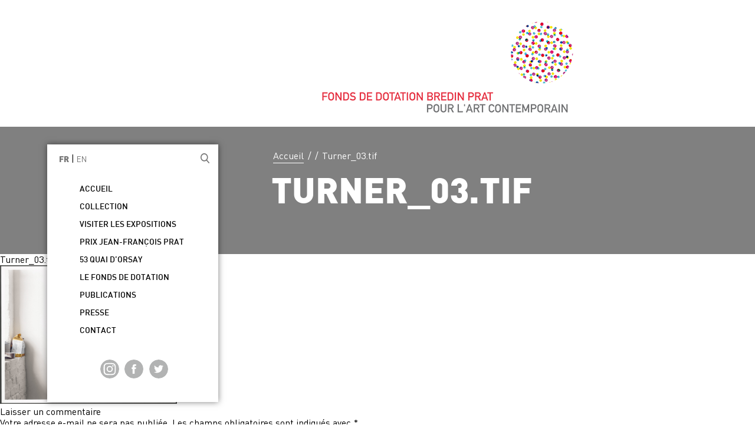

--- FILE ---
content_type: text/html; charset=UTF-8
request_url: https://www.bredinpratfoundation.org/artiste/anne-neukamp/turner_03-tif/
body_size: 6432
content:
<!DOCTYPE html>
<html lang="fr-FR" class="no-js">
<head>
	<meta charset="UTF-8">
	<meta name="viewport" content="width=device-width, initial-scale=1">
	<link rel="profile" href="http://gmpg.org/xfn/11">
		<link href="https://www.bredinpratfoundation.org/wp-content/themes/farctemplate/dist/assets/img/favicon.png" rel="icon" type="images/x-icon">
	<script>(function(html){html.className = html.className.replace(/\bno-js\b/,'js')})(document.documentElement);</script>
<meta name='robots' content='index, follow, max-image-preview:large, max-snippet:-1, max-video-preview:-1' />
<link rel="alternate" hreflang="fr-fr" href="https://www.bredinpratfoundation.org/artiste/anne-neukamp/turner_03-tif/" />
<link rel="alternate" hreflang="en-us" href="https://www.bredinpratfoundation.org/en/artiste/anne-neukamp/turner_03-tif-2/" />
<link rel="alternate" hreflang="x-default" href="https://www.bredinpratfoundation.org/artiste/anne-neukamp/turner_03-tif/" />

	<!-- This site is optimized with the Yoast SEO plugin v19.10 - https://yoast.com/wordpress/plugins/seo/ -->
	<title>Turner_03.tif - Le fonds de dotation Bredin Prat</title>
	<link rel="canonical" href="https://www.bredinpratfoundation.org/artiste/anne-neukamp/turner_03-tif/" />
	<meta property="og:locale" content="fr_FR" />
	<meta property="og:type" content="article" />
	<meta property="og:title" content="Turner_03.tif - Le fonds de dotation Bredin Prat" />
	<meta property="og:description" content="Turner_03.tif" />
	<meta property="og:url" content="https://www.bredinpratfoundation.org/artiste/anne-neukamp/turner_03-tif/" />
	<meta property="og:site_name" content="Le fonds de dotation Bredin Prat" />
	<meta property="article:modified_time" content="2018-02-02T15:55:26+00:00" />
	<meta property="og:image" content="https://www.bredinpratfoundation.org/artiste/anne-neukamp/turner_03-tif" />
	<meta property="og:image:width" content="1500" />
	<meta property="og:image:height" content="1173" />
	<meta property="og:image:type" content="image/jpeg" />
	<meta name="twitter:card" content="summary_large_image" />
	<script type="application/ld+json" class="yoast-schema-graph">{"@context":"https://schema.org","@graph":[{"@type":"WebPage","@id":"https://www.bredinpratfoundation.org/artiste/anne-neukamp/turner_03-tif/","url":"https://www.bredinpratfoundation.org/artiste/anne-neukamp/turner_03-tif/","name":"Turner_03.tif - Le fonds de dotation Bredin Prat","isPartOf":{"@id":"https://www.bredinpratfoundation.org/#website"},"primaryImageOfPage":{"@id":"https://www.bredinpratfoundation.org/artiste/anne-neukamp/turner_03-tif/#primaryimage"},"image":{"@id":"https://www.bredinpratfoundation.org/artiste/anne-neukamp/turner_03-tif/#primaryimage"},"thumbnailUrl":"https://www.bredinpratfoundation.org/wp-content/uploads/2018/01/Portrait-Lucy-Skaer-2.jpg","datePublished":"2018-02-01T14:35:47+00:00","dateModified":"2018-02-02T15:55:26+00:00","breadcrumb":{"@id":"https://www.bredinpratfoundation.org/artiste/anne-neukamp/turner_03-tif/#breadcrumb"},"inLanguage":"fr-FR","potentialAction":[{"@type":"ReadAction","target":["https://www.bredinpratfoundation.org/artiste/anne-neukamp/turner_03-tif/"]}]},{"@type":"ImageObject","inLanguage":"fr-FR","@id":"https://www.bredinpratfoundation.org/artiste/anne-neukamp/turner_03-tif/#primaryimage","url":"https://www.bredinpratfoundation.org/wp-content/uploads/2018/01/Portrait-Lucy-Skaer-2.jpg","contentUrl":"https://www.bredinpratfoundation.org/wp-content/uploads/2018/01/Portrait-Lucy-Skaer-2.jpg","width":1500,"height":1173,"caption":"Turner_03.tif"},{"@type":"BreadcrumbList","@id":"https://www.bredinpratfoundation.org/artiste/anne-neukamp/turner_03-tif/#breadcrumb","itemListElement":[{"@type":"ListItem","position":1,"name":"Accueil","item":"https://www.bredinpratfoundation.org/"},{"@type":"ListItem","position":2,"name":"Anne Neukamp","item":"https://www.bredinpratfoundation.org/artiste/anne-neukamp/"},{"@type":"ListItem","position":3,"name":"Turner_03.tif"}]},{"@type":"WebSite","@id":"https://www.bredinpratfoundation.org/#website","url":"https://www.bredinpratfoundation.org/","name":"Le fonds de dotation Bredin Prat","description":"pour l&#039;art contemporain","potentialAction":[{"@type":"SearchAction","target":{"@type":"EntryPoint","urlTemplate":"https://www.bredinpratfoundation.org/?s={search_term_string}"},"query-input":"required name=search_term_string"}],"inLanguage":"fr-FR"}]}</script>
	<!-- / Yoast SEO plugin. -->


<link rel='dns-prefetch' href='//s.w.org' />
<link rel="alternate" type="application/rss+xml" title="Le fonds de dotation Bredin Prat &raquo; Flux" href="https://www.bredinpratfoundation.org/feed/" />
<link rel="alternate" type="application/rss+xml" title="Le fonds de dotation Bredin Prat &raquo; Flux des commentaires" href="https://www.bredinpratfoundation.org/comments/feed/" />
<link rel="alternate" type="application/rss+xml" title="Le fonds de dotation Bredin Prat &raquo; Turner_03.tif Flux des commentaires" href="https://www.bredinpratfoundation.org/artiste/anne-neukamp/turner_03-tif/feed/" />
<script type="text/javascript">
window._wpemojiSettings = {"baseUrl":"https:\/\/s.w.org\/images\/core\/emoji\/13.1.0\/72x72\/","ext":".png","svgUrl":"https:\/\/s.w.org\/images\/core\/emoji\/13.1.0\/svg\/","svgExt":".svg","source":{"concatemoji":"https:\/\/www.bredinpratfoundation.org\/wp-includes\/js\/wp-emoji-release.min.js?ver=8d73766c00c10f46f55d336ce15d3203"}};
/*! This file is auto-generated */
!function(e,a,t){var n,r,o,i=a.createElement("canvas"),p=i.getContext&&i.getContext("2d");function s(e,t){var a=String.fromCharCode;p.clearRect(0,0,i.width,i.height),p.fillText(a.apply(this,e),0,0);e=i.toDataURL();return p.clearRect(0,0,i.width,i.height),p.fillText(a.apply(this,t),0,0),e===i.toDataURL()}function c(e){var t=a.createElement("script");t.src=e,t.defer=t.type="text/javascript",a.getElementsByTagName("head")[0].appendChild(t)}for(o=Array("flag","emoji"),t.supports={everything:!0,everythingExceptFlag:!0},r=0;r<o.length;r++)t.supports[o[r]]=function(e){if(!p||!p.fillText)return!1;switch(p.textBaseline="top",p.font="600 32px Arial",e){case"flag":return s([127987,65039,8205,9895,65039],[127987,65039,8203,9895,65039])?!1:!s([55356,56826,55356,56819],[55356,56826,8203,55356,56819])&&!s([55356,57332,56128,56423,56128,56418,56128,56421,56128,56430,56128,56423,56128,56447],[55356,57332,8203,56128,56423,8203,56128,56418,8203,56128,56421,8203,56128,56430,8203,56128,56423,8203,56128,56447]);case"emoji":return!s([10084,65039,8205,55357,56613],[10084,65039,8203,55357,56613])}return!1}(o[r]),t.supports.everything=t.supports.everything&&t.supports[o[r]],"flag"!==o[r]&&(t.supports.everythingExceptFlag=t.supports.everythingExceptFlag&&t.supports[o[r]]);t.supports.everythingExceptFlag=t.supports.everythingExceptFlag&&!t.supports.flag,t.DOMReady=!1,t.readyCallback=function(){t.DOMReady=!0},t.supports.everything||(n=function(){t.readyCallback()},a.addEventListener?(a.addEventListener("DOMContentLoaded",n,!1),e.addEventListener("load",n,!1)):(e.attachEvent("onload",n),a.attachEvent("onreadystatechange",function(){"complete"===a.readyState&&t.readyCallback()})),(n=t.source||{}).concatemoji?c(n.concatemoji):n.wpemoji&&n.twemoji&&(c(n.twemoji),c(n.wpemoji)))}(window,document,window._wpemojiSettings);
</script>
<style type="text/css">
img.wp-smiley,
img.emoji {
	display: inline !important;
	border: none !important;
	box-shadow: none !important;
	height: 1em !important;
	width: 1em !important;
	margin: 0 0.07em !important;
	vertical-align: -0.1em !important;
	background: none !important;
	padding: 0 !important;
}
</style>
	<link rel='stylesheet' id='contact-form-7-css'  href='https://www.bredinpratfoundation.org/wp-content/plugins/contact-form-7/includes/css/styles.css?ver=5.6.4' type='text/css' media='all' />
<link rel='stylesheet' id='all-css'  href='https://www.bredinpratfoundation.org/wp-content/themes/farctemplate/dist/assets/css/all.css?ver=20160816' type='text/css' media='all' />
<link rel="https://api.w.org/" href="https://www.bredinpratfoundation.org/wp-json/" /><link rel="alternate" type="application/json" href="https://www.bredinpratfoundation.org/wp-json/wp/v2/media/737" /><link rel="EditURI" type="application/rsd+xml" title="RSD" href="https://www.bredinpratfoundation.org/xmlrpc.php?rsd" />
<link rel="wlwmanifest" type="application/wlwmanifest+xml" href="https://www.bredinpratfoundation.org/wp-includes/wlwmanifest.xml" /> 

<link rel='shortlink' href='https://www.bredinpratfoundation.org/?p=737' />
<link rel="alternate" type="application/json+oembed" href="https://www.bredinpratfoundation.org/wp-json/oembed/1.0/embed?url=https%3A%2F%2Fwww.bredinpratfoundation.org%2Fartiste%2Fanne-neukamp%2Fturner_03-tif%2F" />
<link rel="alternate" type="text/xml+oembed" href="https://www.bredinpratfoundation.org/wp-json/oembed/1.0/embed?url=https%3A%2F%2Fwww.bredinpratfoundation.org%2Fartiste%2Fanne-neukamp%2Fturner_03-tif%2F&#038;format=xml" />
<meta name="generator" content="WPML ver:4.5.14 stt:1,4;" />
<style type="text/css">.recentcomments a{display:inline !important;padding:0 !important;margin:0 !important;}</style>	<script>
		var pluginpath = "https://www.bredinpratfoundation.org/wp-content/plugins";
	</script>
	<script
  		src="https://code.jquery.com/jquery-3.7.1.min.js"
  		integrity="sha256-/JqT3SQfawRcv/BIHPThkBvs0OEvtFFmqPF/lYI/Cxo="
  		crossorigin="anonymous">
	</script>
</head>

<body class="attachment attachment-template-default single single-attachment postid-737 attachmentid-737 attachment-jpeg has-header-image has-sidebar colors-light"  style="background-image: url('');background-position: center top;">


<header class="site-header">
	<div class="placeholder-header">

		<button class="hamburger  hamburger--squeeze" type="button">
		  <span class="hamburger-box">
		    <span class="hamburger-inner"></span>
		  </span>
		</button>

		<div class="logo-circle">
			<a href="https://www.bredinpratfoundation.org/">
				<img src="https://www.bredinpratfoundation.org/wp-content/themes/farctemplate/dist/assets/img/logo-mobile.jpg">
			</a>
		</div>
		<div class="logo-full limited">
			<a href="https://www.bredinpratfoundation.org/">
				<img src="https://www.bredinpratfoundation.org/wp-content/themes/farctemplate/dist/assets/img/logo.png">
			</a>
		</div>

		<div id="masthead-mobile" class="site-menu site-menu-mobile js-hide">
			<div id="site-header-menu-mobile" class="site-header-menu-mobile menu-wrapper">
				<nav id="site-navigation-mobile" class="main-navigation">
					<div class="menu-principal-container"><ul id="menu-principal" class="menu"><li id="menu-item-59" class="menu-item menu-item-type-post_type menu-item-object-page menu-item-home menu-item-59"><a href="https://www.bredinpratfoundation.org/">Accueil</a></li>
<li id="menu-item-102" class="menu-item menu-item-type-post_type menu-item-object-page menu-item-has-children menu-item-102"><a href="https://www.bredinpratfoundation.org/collection/">Collection</a>
<ul class="sub-menu">
	<li id="menu-item-61" class="menu-item menu-item-type-post_type menu-item-object-page menu-item-61"><a href="https://www.bredinpratfoundation.org/collection/les-oeuvres/">Les œuvres</a></li>
	<li id="menu-item-60" class="menu-item menu-item-type-post_type menu-item-object-page menu-item-60"><a href="https://www.bredinpratfoundation.org/collection/les-artistes/">Les artistes</a></li>
	<li id="menu-item-667" class="menu-item menu-item-type-post_type menu-item-object-page menu-item-667"><a href="https://www.bredinpratfoundation.org/les-expositions/">Les expositions</a></li>
</ul>
</li>
<li id="menu-item-58" class="menu-item menu-item-type-post_type menu-item-object-page menu-item-58"><a href="https://www.bredinpratfoundation.org/visiter-les-expositions/">Visiter les expositions</a></li>
<li id="menu-item-405" class="menu-item menu-item-type-custom menu-item-object-custom menu-item-405"><a target="_blank" rel="noopener" href="http://www.prixjeanfrancoisprat.com/">Prix Jean-François Prat</a></li>
<li id="menu-item-52" class="menu-item menu-item-type-post_type menu-item-object-page menu-item-52"><a href="https://www.bredinpratfoundation.org/53-quai-dorsay/">53 quai d&rsquo;Orsay</a></li>
<li id="menu-item-56" class="menu-item menu-item-type-post_type menu-item-object-page menu-item-56"><a href="https://www.bredinpratfoundation.org/fonds-de-dotation/">Le Fonds de dotation</a></li>
<li id="menu-item-55" class="menu-item menu-item-type-post_type menu-item-object-page menu-item-55"><a href="https://www.bredinpratfoundation.org/publications/">Publications</a></li>
<li id="menu-item-54" class="menu-item menu-item-type-post_type menu-item-object-page menu-item-54"><a href="https://www.bredinpratfoundation.org/presse/">Presse</a></li>
<li id="menu-item-53" class="menu-item menu-item-type-post_type menu-item-object-page menu-item-53"><a href="https://www.bredinpratfoundation.org/contact/">Contact</a></li>
</ul></div>
				</nav><!-- .main-navigation -->
				

<form role="search" method="get" class="search-form" action="https://www.bredinpratfoundation.org/">
	<input type="search" id="search-form-6975c1709fc24" class="search-field" placeholder="Recherche" value="" name="s" />
	<button type="submit" class="search-submit"><span class="screen-reader-text">Recherche</span></button>
</form>

				<!-- <div class="search--button"></div> -->
				      	<div class="menu-mobile-bottom">
					<div><div class="lang_selector"><a  class="active" href="https://www.bredinpratfoundation.org/artiste/anne-neukamp/turner_03-tif/">FR</a> | <a  href="https://www.bredinpratfoundation.org/en/artiste/anne-neukamp/turner_03-tif-2/">EN</a></div> </div>
					<div class="socials">
		        		          <a class="button instagram" href="https://www.instagram.com/fondationbredinprat/" target="_blank"></a>
		        		        		          <a class="button facebook" href="https://www.facebook.com/FondationBredinPrat/" target=""></a>
		        		        		          <a class="button twitter" href="https://twitter.com/FondsBredinPrat?lang=fr" target=""></a>
		        		      </div>
      	</div>
			</div><!-- .site-header-menu -->
		</div><!-- .site-header -->
	</div>
</header>

<div class="banner" style="background-color:grey">
	  <ul class="breadcrumbs limited">
    <!-- HomePage -->
    <li class="item-home"><a class="bread-link bread-home" href="https://www.bredinpratfoundation.org/" title="">Accueil</a></li>
    <li class="separator separator-home"> / </li>
    
        <!-- object name -->
        <li class="separator separator-home"> / </li>
        <li class="item-current">Turner_03.tif</li>


      </ul>
	<div class="title">
		<h1>
		<span>Turner_03.tif</span>    		</h1>
	</div>
	<div class="sidebar-menu-wrapper">
		<div id="masthead" class="site-menu">
			<div id="site-header-menu" class="site-header-menu-desktop menu-wrapper">
				<div><div class="lang_selector"><a  class="active" href="https://www.bredinpratfoundation.org/artiste/anne-neukamp/turner_03-tif/">FR</a> | <a  href="https://www.bredinpratfoundation.org/en/artiste/anne-neukamp/turner_03-tif-2/">EN</a></div> <div class="search--button" data-popup-open="popup-1"></div></div>
				<nav id="site-navigation" class="main-navigation">
					<div class="menu-principal-container"><ul id="menu-principal-1" class="menu"><li class="menu-item menu-item-type-post_type menu-item-object-page menu-item-home menu-item-59"><a href="https://www.bredinpratfoundation.org/">Accueil</a></li>
<li class="menu-item menu-item-type-post_type menu-item-object-page menu-item-has-children menu-item-102"><a href="https://www.bredinpratfoundation.org/collection/">Collection</a>
<ul class="sub-menu">
	<li class="menu-item menu-item-type-post_type menu-item-object-page menu-item-61"><a href="https://www.bredinpratfoundation.org/collection/les-oeuvres/">Les œuvres</a></li>
	<li class="menu-item menu-item-type-post_type menu-item-object-page menu-item-60"><a href="https://www.bredinpratfoundation.org/collection/les-artistes/">Les artistes</a></li>
	<li class="menu-item menu-item-type-post_type menu-item-object-page menu-item-667"><a href="https://www.bredinpratfoundation.org/les-expositions/">Les expositions</a></li>
</ul>
</li>
<li class="menu-item menu-item-type-post_type menu-item-object-page menu-item-58"><a href="https://www.bredinpratfoundation.org/visiter-les-expositions/">Visiter les expositions</a></li>
<li class="menu-item menu-item-type-custom menu-item-object-custom menu-item-405"><a target="_blank" rel="noopener" href="http://www.prixjeanfrancoisprat.com/">Prix Jean-François Prat</a></li>
<li class="menu-item menu-item-type-post_type menu-item-object-page menu-item-52"><a href="https://www.bredinpratfoundation.org/53-quai-dorsay/">53 quai d&rsquo;Orsay</a></li>
<li class="menu-item menu-item-type-post_type menu-item-object-page menu-item-56"><a href="https://www.bredinpratfoundation.org/fonds-de-dotation/">Le Fonds de dotation</a></li>
<li class="menu-item menu-item-type-post_type menu-item-object-page menu-item-55"><a href="https://www.bredinpratfoundation.org/publications/">Publications</a></li>
<li class="menu-item menu-item-type-post_type menu-item-object-page menu-item-54"><a href="https://www.bredinpratfoundation.org/presse/">Presse</a></li>
<li class="menu-item menu-item-type-post_type menu-item-object-page menu-item-53"><a href="https://www.bredinpratfoundation.org/contact/">Contact</a></li>
</ul></div>				</nav><!-- .main-navigation -->
			</div><!-- .site-header-menu -->
						<div class="socials">
                  <a class="button instagram" href="https://www.instagram.com/fondationbredinprat/" target="_blank"></a>
                          <a class="button facebook" href="https://www.facebook.com/FondationBredinPrat/" target=""></a>
                          <a class="button twitter" href="https://twitter.com/FondsBredinPrat?lang=fr" target=""></a>
              </div>
		</div><!-- .site-header -->

    
    
	</div>
</div>
<div id="page" class="site">
	<div class="site-inner">


		<div id="content" class="">

<div class="wrap">
	<div id="primary" class="content-area">
		<main id="main" class="site-main" role="main">

			
<article id="post-737" class="post-737 attachment type-attachment status-inherit hentry">
		<header class="entry-header">
		<h1 class="entry-title">Turner_03.tif</h1>	</header><!-- .entry-header -->

	
	<div class="entry-content">
		<p class="attachment"><a href='https://www.bredinpratfoundation.org/wp-content/uploads/2018/01/Portrait-Lucy-Skaer-2.jpg'><img width="300" height="235" src="https://www.bredinpratfoundation.org/wp-content/uploads/2018/01/Portrait-Lucy-Skaer-2-300x235.jpg" class="attachment-medium size-medium" alt="" loading="lazy" srcset="https://www.bredinpratfoundation.org/wp-content/uploads/2018/01/Portrait-Lucy-Skaer-2-300x235.jpg 300w, https://www.bredinpratfoundation.org/wp-content/uploads/2018/01/Portrait-Lucy-Skaer-2-768x601.jpg 768w, https://www.bredinpratfoundation.org/wp-content/uploads/2018/01/Portrait-Lucy-Skaer-2-1024x801.jpg 1024w, https://www.bredinpratfoundation.org/wp-content/uploads/2018/01/Portrait-Lucy-Skaer-2-600x469.jpg 600w, https://www.bredinpratfoundation.org/wp-content/uploads/2018/01/Portrait-Lucy-Skaer-2.jpg 1500w" sizes="100vw" /></a></p>
	</div><!-- .entry-content -->

	
</article><!-- #post-## -->

<div id="comments" class="comments-area">

		<div id="respond" class="comment-respond">
		<h3 id="reply-title" class="comment-reply-title">Laisser un commentaire <small><a rel="nofollow" id="cancel-comment-reply-link" href="/artiste/anne-neukamp/turner_03-tif/#respond" style="display:none;">Annuler la réponse</a></small></h3><form action="https://www.bredinpratfoundation.org/wp-comments-post.php" method="post" id="commentform" class="comment-form" novalidate><p class="comment-notes"><span id="email-notes">Votre adresse e-mail ne sera pas publiée.</span> <span class="required-field-message" aria-hidden="true">Les champs obligatoires sont indiqués avec <span class="required" aria-hidden="true">*</span></span></p><p class="comment-form-comment"><label for="comment">Commentaire <span class="required" aria-hidden="true">*</span></label> <textarea id="comment" name="comment" cols="45" rows="8" maxlength="65525" required></textarea></p><input name="wpml_language_code" type="hidden" value="fr" /><p class="comment-form-author"><label for="author">Nom <span class="required" aria-hidden="true">*</span></label> <input id="author" name="author" type="text" value="" size="30" maxlength="245" required /></p>
<p class="comment-form-email"><label for="email">E-mail <span class="required" aria-hidden="true">*</span></label> <input id="email" name="email" type="email" value="" size="30" maxlength="100" aria-describedby="email-notes" required /></p>
<p class="comment-form-url"><label for="url">Site web</label> <input id="url" name="url" type="url" value="" size="30" maxlength="200" /></p>
<p class="comment-form-cookies-consent"><input id="wp-comment-cookies-consent" name="wp-comment-cookies-consent" type="checkbox" value="yes" /> <label for="wp-comment-cookies-consent">Enregistrer mon nom, mon e-mail et mon site dans le navigateur pour mon prochain commentaire.</label></p>
<p class="form-submit"><input name="submit" type="submit" id="submit" class="submit" value="Laisser un commentaire" /> <input type='hidden' name='comment_post_ID' value='737' id='comment_post_ID' />
<input type='hidden' name='comment_parent' id='comment_parent' value='0' />
</p></form>	</div><!-- #respond -->
	
</div><!-- #comments -->

	<nav class="navigation post-navigation" aria-label="Publications">
		<h2 class="screen-reader-text">Navigation de l’article</h2>
		<div class="nav-links"><div class="nav-previous"><a href="https://www.bredinpratfoundation.org/artiste/anne-neukamp/" rel="prev"><span class="screen-reader-text">Article précédent</span><span aria-hidden="true" class="nav-subtitle">Précédent</span> <span class="nav-title"><span class="nav-title-icon-wrapper"><svg class="icon icon-arrow-left" aria-hidden="true" role="img"> <use href="#icon-arrow-left" xlink:href="#icon-arrow-left"></use> </svg></span>Anne Neukamp</span></a></div></div>
	</nav>
		</main><!-- #main -->
	</div><!-- #primary -->
	
<aside id="secondary" class="widget-area" role="complementary" aria-label="Colonne latérale du blog">
	<section id="search-2" class="widget widget_search"><h2 class="widget-title">Search</h2>

<form role="search" method="get" class="search-form" action="https://www.bredinpratfoundation.org/">
	<input type="search" id="search-form-6975c170a7075" class="search-field" placeholder="Recherche" value="" name="s" />
	<button type="submit" class="search-submit"><span class="screen-reader-text">Recherche</span></button>
</form>
</section><section id="recent-comments-2" class="widget widget_recent_comments"><h2 class="widget-title">Recent Comments</h2><ul id="recentcomments"></ul></section><section id="archives-2" class="widget widget_archive"><h2 class="widget-title">Archives</h2>
			<ul>
							</ul>

			</section><section id="categories-2" class="widget widget_categories"><h2 class="widget-title">Categories</h2>
			<ul>
				<li class="cat-item-none">Aucune catégorie</li>			</ul>

			</section></aside><!-- #secondary -->
</div><!-- .wrap -->


		</div><!-- #content -->

  </div><!-- .site-content-contain -->
</div><!-- #page -->



<footer id="" class="site-footer" role="contentinfo">
	<div class="newsletter">
    <a href="mailto:contact@bredinpratfoundation.org?subject=Inscription à la newsletter">S'inscrire à la newsletter</a>
        </div>
    <div class="socials">
          <a class="button instagram" href="https://www.instagram.com/fondationbredinprat/" target="_blank"></a>
              <a class="button facebook" href="https://www.facebook.com/FondationBredinPrat/" target=""></a>
              <a class="button twitter" href="https://twitter.com/FondsBredinPrat?lang=fr" target=""></a>
      </div>
  <div class="maecia">
    <a href="https://www.bredinpratfoundation.org/mentions-legales/">Mentions légales</a>
    <a href="https://www.maecia.com/" class="maecia-link" target="_blank">
      <span>Création</span>
      <img src="https://www.bredinpratfoundation.org/wp-content/themes/farctemplate/dist/assets/img/logo-maecia.png" alt="Maecia">
    </a>
  </div>
</footer><!-- # -->


<div class="popup" data-popup="popup-1">
  <button data-popup-close="popup-1" class="popup-close">X</button>

  <div class="popup-bigclose" data-popup-close="popup-1"></div>
  <div class="popup-inner">
    <p>Tapez votre recherche et appuyez sur entrée pour valider</p>
    

<form role="search" method="get" class="search-form" action="https://www.bredinpratfoundation.org/">
	<input type="search" id="search-form-6975c170a8c38" class="search-field" placeholder="Recherche" value="" name="s" />
	<button type="submit" class="search-submit"><span class="screen-reader-text">Recherche</span></button>
</form>
  </div>
</div>
            <!-- Universal Google Analytics -->
            <script>
              (function(i,s,o,g,r,a,m){i['GoogleAnalyticsObject']=r;i[r]=i[r]||function(){
              (i[r].q=i[r].q||[]).push(arguments)},i[r].l=1*new Date();a=s.createElement(o),
              m=s.getElementsByTagName(o)[0];a.async=1;a.src=g;m.parentNode.insertBefore(a,m)
              })(window,document,'script','//www.google-analytics.com/analytics.js','ga');

              ga('create', 'UA-114127337-1', 'auto');
              ga('send', 'pageview');
            </script>
            <!-- End Universal Google Analytics -->
            <script type='text/javascript' src='https://www.bredinpratfoundation.org/wp-content/plugins/contact-form-7/includes/swv/js/index.js?ver=5.6.4' id='swv-js'></script>
<script type='text/javascript' id='contact-form-7-js-extra'>
/* <![CDATA[ */
var wpcf7 = {"api":{"root":"https:\/\/www.bredinpratfoundation.org\/wp-json\/","namespace":"contact-form-7\/v1"},"cached":"1"};
/* ]]> */
</script>
<script type='text/javascript' src='https://www.bredinpratfoundation.org/wp-content/plugins/contact-form-7/includes/js/index.js?ver=5.6.4' id='contact-form-7-js'></script>
<script type='text/javascript' src='https://www.bredinpratfoundation.org/wp-content/themes/farctemplate/dist/assets/js/theme.js?ver=1.1' id='script-js'></script>

</body>
</html>


--- FILE ---
content_type: text/plain
request_url: https://www.google-analytics.com/j/collect?v=1&_v=j102&a=1383085619&t=pageview&_s=1&dl=https%3A%2F%2Fwww.bredinpratfoundation.org%2Fartiste%2Fanne-neukamp%2Fturner_03-tif%2F&ul=en-us%40posix&dt=Turner_03.tif%20-%20Le%20fonds%20de%20dotation%20Bredin%20Prat&sr=1280x720&vp=1280x720&_u=IEBAAEABAAAAACAAI~&jid=1234035022&gjid=1475450007&cid=2138896229.1769324913&tid=UA-114127337-1&_gid=884609715.1769324913&_r=1&_slc=1&z=1409553069
body_size: -454
content:
2,cG-WHGDS57LPF